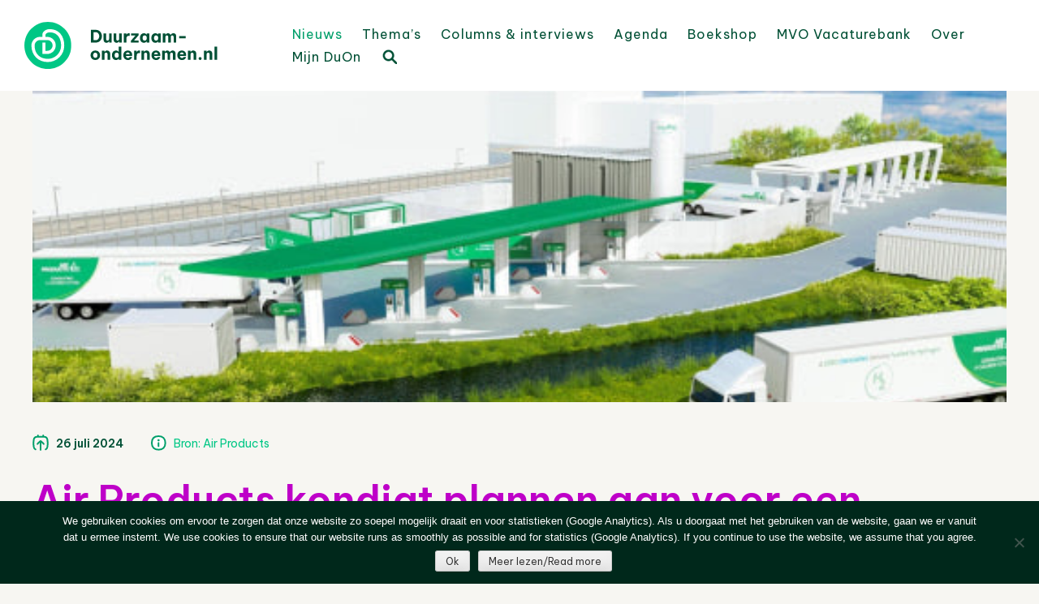

--- FILE ---
content_type: image/svg+xml
request_url: https://www.duurzaam-ondernemen.nl/wordpress/wp-content/themes/haicu6_duon/images/rss-groen.svg
body_size: 1195
content:
<svg width="40" height="40" viewBox="0 0 40 40" fill="none" xmlns="http://www.w3.org/2000/svg">
<path d="M6.19454 27.4709C6.54684 30.764 9.1953 33.4124 12.4866 33.7793C14.9313 34.0517 17.4414 34.2858 20.0006 34.2858C22.5597 34.2858 25.0698 34.0517 27.5144 33.7793C30.8058 33.4124 33.4543 30.764 33.8065 27.4709C34.0666 25.0401 34.2863 22.5444 34.2863 20.0001C34.2863 17.4557 34.0666 14.96 33.8065 12.5291C33.4543 9.23623 30.8058 6.58775 27.5144 6.22089C25.0698 5.94839 22.5597 5.71436 20.0006 5.71436C17.4414 5.71436 14.9313 5.94839 12.4866 6.22089C9.1953 6.58775 6.54684 9.23623 6.19454 12.5291C5.93446 14.96 5.71484 17.4557 5.71484 20.0001C5.71484 22.5444 5.93446 25.0401 6.19454 27.4709Z" stroke="#00C785" stroke-width="1.4"/>
<path d="M13.3828 18.5112C15.5326 18.5112 17.5943 19.3652 19.1144 20.8854C20.6345 22.4055 21.4885 24.4672 21.4885 26.617" stroke="#00C785" stroke-width="1.4" stroke-linecap="round" stroke-linejoin="round"/>
<path d="M13.3828 24.5906C13.9203 24.5906 14.4357 24.8041 14.8157 25.1841C15.1958 25.5641 15.4092 26.0796 15.4092 26.617" stroke="#00C785" stroke-width="1.4" stroke-linecap="round" stroke-linejoin="round"/>
<path d="M27.5679 26.6169C27.5679 18.7827 21.217 12.4319 13.3828 12.4319" stroke="#00C785" stroke-width="1.4" stroke-linecap="round"/>
</svg>
